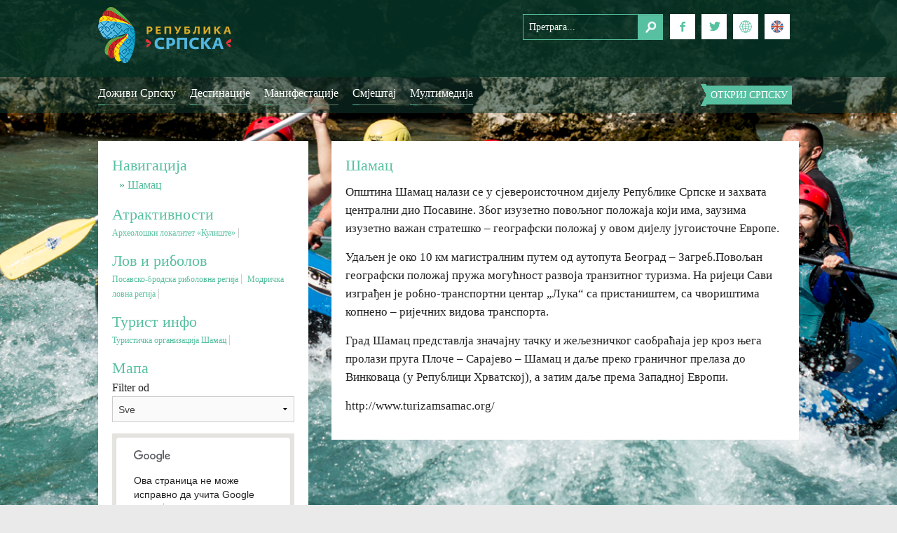

--- FILE ---
content_type: text/html; charset=UTF-8
request_url: https://turizamrs.org/samac/?lng=cir
body_size: 14052
content:
<!DOCTYPE HTML>
<html class="no-js" lang="sr">
	<head>
    <meta name="viewport" content="width=device-width, initial-scale=1.0" />
		<title>Шамац | Туристичка организација Републике Српске</title>

<link rel="stylesheet" href="https://turizamrs.org/wp-content/plugins/sitepress-multilingual-cms/res/css/language-selector.css?v=3.3.6" type="text/css" media="all" />
    <meta property="og:title" content="Шамац | Туристичка организација Републике Српске"/> 
    <link rel="stylesheet" href="https://turizamrs.org/wp-content/themes/tors/css/foundation.css" />
    <script src="https://turizamrs.org/wp-content/themes/tors/js/vendor/modernizr.js"></script>
    <link href='http://fonts.googleapis.com/css?family=Roboto+Slab:400,300,700&subset=latin,cyrillic-ext,latin-ext' rel='stylesheet' type='text/css'>
    <script src="https://turizamrs.org/wp-content/themes/tors/js/vendor/jquery.js"></script>
		<meta http-equiv="content-type" content="text/html; charset=utf-8" />
		<meta name="description" content="" />
		<meta name="keywords" content="" />        
<link href="https://turizamrs.org/wp-content/themes/tors/style.css?ver=1.34" rel="stylesheet" type="text/css" />
<link rel="alternate" hreflang="en-US" href="https://turizamrs.org/en/samac/" />
<link rel="alternate" hreflang="sr-RS" href="https://turizamrs.org/samac/" />
        <style type="text/css">
                                        
                                
                </style>
        <script type="text/javascript">
    var mdf_is_search_going =0;
    var mdf_tmp_order = 0;
    var mdf_tmp_orderby = 0;
    //+++
    var lang_one_moment = "Учитавам...";
    var mdf_lang_loading = "Loading ...";
    var mdf_lang_cancel = "Cancel";
    var mdf_lang_close = "Close";
    var mdf_lang_apply = "Apply";
    var mdf_tax_loader = '<img src="https://turizamrs.org/wp-content/plugins/meta-data-filter/images/tax_loader.gif" alt="loader" />';
    var mdf_week_first_day =1;
    var mdf_calendar_date_format = "mm/dd/yy";
    var mdf_site_url = "https://turizamrs.org";
    var mdf_plugin_url = "https://turizamrs.org/wp-content/plugins/meta-data-filter/";
    var mdf_default_order_by = "date";
    var mdf_default_order = "DESC";
    var show_tax_all_childs =1;
    var mdf_current_term_id = 0;

    var mdf_current_tax = "";
    //admin
    var lang_no_ui_sliders = "no ui sliders in selected mdf category";
    var lang_updated = "Updated";
    //+++
    var mdf_slug_cat = "meta_data_filter_cat";

    var mdf_tooltip_theme = "shadow";
    var tooltip_max_width = parseInt(220, 10);
    var ajaxurl = "https://turizamrs.org/wp-admin/admin-ajax.php";
    var mdf_front_qtrans_lang = "";
    var mdf_front_wpml_lang = "";
    var mdf_use_chosen_js_w =0;
    var mdf_use_chosen_js_s =0;
    var mdf_use_custom_scroll_bar =1;
        mdf_front_qtrans_lang = "";
    var mdf_current_page_url = "https://turizamrs.org/samac/";

    var mdf_sort_order = "DESC";
    var mdf_order_by = "date";
    var mdf_toggle_close_sign = "-";
    var mdf_toggle_open_sign = "+";
    var tab_slideout_icon = "https://turizamrs.org/wp-content/plugins/meta-data-filter/images/icon_button_search.png";
    var tab_slideout_icon_w = "146";
    var tab_slideout_icon_h = "131";
    var mdf_use_custom_icheck = 1;
    var icheck_skin = {};
    icheck_skin.skin = "flat";
    icheck_skin.color = "aero";


    var mdtf_overlay_skin = "default";

</script>

<link rel='dns-prefetch' href='//s.w.org' />
<link rel="alternate" type="application/rss+xml" title="Туристичка организација Републике Српске &raquo; довод" href="https://turizamrs.org/feed/" />
<link rel="alternate" type="application/rss+xml" title="Туристичка организација Републике Српске &raquo; довод коментара" href="https://turizamrs.org/comments/feed/" />
<link rel="alternate" type="text/calendar" title="Туристичка организација Републике Српске &raquo; iCal Feed" href="https://turizamrs.org/events/?ical=1" />
<link rel="alternate" type="application/rss+xml" title="Туристичка организација Републике Српске &raquo; довод коментара на Шамац" href="https://turizamrs.org/samac/feed/" />
		<script type="text/javascript">
			window._wpemojiSettings = {"baseUrl":"https:\/\/s.w.org\/images\/core\/emoji\/12.0.0-1\/72x72\/","ext":".png","svgUrl":"https:\/\/s.w.org\/images\/core\/emoji\/12.0.0-1\/svg\/","svgExt":".svg","source":{"concatemoji":"https:\/\/turizamrs.org\/wp-includes\/js\/wp-emoji-release.min.js?ver=5.4.18"}};
			/*! This file is auto-generated */
			!function(e,a,t){var n,r,o,i=a.createElement("canvas"),p=i.getContext&&i.getContext("2d");function s(e,t){var a=String.fromCharCode;p.clearRect(0,0,i.width,i.height),p.fillText(a.apply(this,e),0,0);e=i.toDataURL();return p.clearRect(0,0,i.width,i.height),p.fillText(a.apply(this,t),0,0),e===i.toDataURL()}function c(e){var t=a.createElement("script");t.src=e,t.defer=t.type="text/javascript",a.getElementsByTagName("head")[0].appendChild(t)}for(o=Array("flag","emoji"),t.supports={everything:!0,everythingExceptFlag:!0},r=0;r<o.length;r++)t.supports[o[r]]=function(e){if(!p||!p.fillText)return!1;switch(p.textBaseline="top",p.font="600 32px Arial",e){case"flag":return s([127987,65039,8205,9895,65039],[127987,65039,8203,9895,65039])?!1:!s([55356,56826,55356,56819],[55356,56826,8203,55356,56819])&&!s([55356,57332,56128,56423,56128,56418,56128,56421,56128,56430,56128,56423,56128,56447],[55356,57332,8203,56128,56423,8203,56128,56418,8203,56128,56421,8203,56128,56430,8203,56128,56423,8203,56128,56447]);case"emoji":return!s([55357,56424,55356,57342,8205,55358,56605,8205,55357,56424,55356,57340],[55357,56424,55356,57342,8203,55358,56605,8203,55357,56424,55356,57340])}return!1}(o[r]),t.supports.everything=t.supports.everything&&t.supports[o[r]],"flag"!==o[r]&&(t.supports.everythingExceptFlag=t.supports.everythingExceptFlag&&t.supports[o[r]]);t.supports.everythingExceptFlag=t.supports.everythingExceptFlag&&!t.supports.flag,t.DOMReady=!1,t.readyCallback=function(){t.DOMReady=!0},t.supports.everything||(n=function(){t.readyCallback()},a.addEventListener?(a.addEventListener("DOMContentLoaded",n,!1),e.addEventListener("load",n,!1)):(e.attachEvent("onload",n),a.attachEvent("onreadystatechange",function(){"complete"===a.readyState&&t.readyCallback()})),(n=t.source||{}).concatemoji?c(n.concatemoji):n.wpemoji&&n.twemoji&&(c(n.twemoji),c(n.wpemoji)))}(window,document,window._wpemojiSettings);
		</script>
		<style type="text/css">
img.wp-smiley,
img.emoji {
	display: inline !important;
	border: none !important;
	box-shadow: none !important;
	height: 1em !important;
	width: 1em !important;
	margin: 0 .07em !important;
	vertical-align: -0.1em !important;
	background: none !important;
	padding: 0 !important;
}
</style>
	<link rel='stylesheet' id='tribe-common-skeleton-style-css'  href='https://turizamrs.org/wp-content/plugins/the-events-calendar/common/src/resources/css/common-skeleton.min.css?ver=4.12.3' type='text/css' media='all' />
<link rel='stylesheet' id='tribe-tooltip-css'  href='https://turizamrs.org/wp-content/plugins/the-events-calendar/common/src/resources/css/tooltip.min.css?ver=4.12.3' type='text/css' media='all' />
<link rel='stylesheet' id='wp-block-library-css'  href='https://turizamrs.org/wp-includes/css/dist/block-library/style.min.css?ver=5.4.18' type='text/css' media='all' />
<link rel='stylesheet' id='contact-form-7-css'  href='https://turizamrs.org/wp-content/plugins/contact-form-7/includes/css/styles.css?ver=5.3.2' type='text/css' media='all' />
<link rel='stylesheet' id='responsive-lightbox-swipebox-css'  href='https://turizamrs.org/wp-content/plugins/responsive-lightbox/assets/swipebox/swipebox.min.css?ver=2.2.3' type='text/css' media='all' />
<link rel='stylesheet' id='wordpress-popular-posts-css-css'  href='https://turizamrs.org/wp-content/plugins/wordpress-popular-posts/assets/css/wpp.css?ver=5.1.0' type='text/css' media='all' />
<link rel='stylesheet' id='jmig_stylesheet_layout-css'  href='https://turizamrs.org/wp-content/plugins/jquery-masonry-image-gallery/styles/jmig-masonry-layout.css?ver=3.0.2' type='text/css' media='all' />
<link rel='stylesheet' id='jmig_stylesheet-css'  href='https://turizamrs.org/wp-content/plugins/jquery-masonry-image-gallery/styles/jmig-masonry-v3-animation.css?ver=3.0.2' type='text/css' media='all' />
<style id='jmig_stylesheet-inline-css' type='text/css'>
.gallery-item:not(.emoji), .gallery-item img:not(.emoji), gallery-item a:not(.emoji) { width: 200px !important; max-width: 200px !important; min-width: 200px !important; }
.gallery-item {margin: 1px !important}
</style>
<link rel='stylesheet' id='jmig_captions-css'  href='https://turizamrs.org/wp-content/plugins/jquery-masonry-image-gallery/styles/jmig-maosnry-v3-captions.css?ver=3.0.2' type='text/css' media='all' />
<!--[if lte IE 9]>
<link rel='stylesheet' id='jmig-lte-IE9-css'  href='https://turizamrs.org/wp-content/plugins/jquery-masonry-image-gallery/styles/jmig-lte-ie9.css?ver=3.0.2' type='text/css' media='all' />
<![endif]-->
<link rel='stylesheet' id='new-royalslider-core-css-css'  href='https://turizamrs.org/wp-content/plugins/new-royalslider/lib/royalslider/royalslider.css?ver=3.0.82' type='text/css' media='all' />
<link rel='stylesheet' id='rsUni-css-css'  href='https://turizamrs.org/wp-content/plugins/new-royalslider/lib/royalslider/skins/universal/rs-universal.css?ver=3.0.82' type='text/css' media='all' />
<link rel='stylesheet' id='visible_nearby_simple-css-css'  href='https://turizamrs.org/wp-content/plugins/new-royalslider/lib/royalslider/templates-css/rs-visible-nearby-simple.css?ver=3.0.82' type='text/css' media='all' />
<link rel='stylesheet' id='rsDefaultInv-css-css'  href='https://turizamrs.org/wp-content/plugins/new-royalslider/lib/royalslider/skins/default-inverted/rs-default-inverted.css?ver=3.0.82' type='text/css' media='all' />
<script type='text/javascript' src='https://turizamrs.org/wp-includes/js/jquery/jquery.js?ver=1.12.4-wp'></script>
<script type='text/javascript' src='https://turizamrs.org/wp-includes/js/jquery/jquery-migrate.min.js?ver=1.4.1'></script>
<script type='text/javascript' src='https://turizamrs.org/wp-includes/js/jquery/ui/core.min.js?ver=1.11.4'></script>
<script type='text/javascript' src='https://turizamrs.org/wp-content/plugins/meta-data-filter/js/front.js?ver=5.4.18'></script>
<script type='text/javascript' src='https://turizamrs.org/wp-content/plugins/responsive-lightbox/assets/swipebox/jquery.swipebox.min.js?ver=2.2.3'></script>
<script type='text/javascript' src='https://turizamrs.org/wp-content/plugins/responsive-lightbox/assets/infinitescroll/infinite-scroll.pkgd.min.js?ver=5.4.18'></script>
<script type='text/javascript'>
/* <![CDATA[ */
var rlArgs = {"script":"swipebox","selector":"lightbox","customEvents":"","activeGalleries":"1","animation":"1","hideCloseButtonOnMobile":"0","removeBarsOnMobile":"0","hideBars":"1","hideBarsDelay":"5000","videoMaxWidth":"1080","useSVG":"1","loopAtEnd":"0","woocommerce_gallery":"0","ajaxurl":"https:\/\/turizamrs.org\/wp-admin\/admin-ajax.php","nonce":"145694ce14"};
/* ]]> */
</script>
<script type='text/javascript' src='https://turizamrs.org/wp-content/plugins/responsive-lightbox/js/front.js?ver=2.2.3'></script>
<script type='text/javascript'>
/* <![CDATA[ */
var wpp_params = {"sampling_active":"0","sampling_rate":"100","ajax_url":"https:\/\/turizamrs.org\/wp-json\/wordpress-popular-posts\/v1\/popular-posts","ID":"586","token":"6aca958d87","debug":""};
/* ]]> */
</script>
<script type='text/javascript' src='https://turizamrs.org/wp-content/plugins/wordpress-popular-posts/assets/js/wpp-5.0.0.min.js?ver=5.1.0'></script>
<link rel='https://api.w.org/' href='https://turizamrs.org/wp-json/' />
<link rel="EditURI" type="application/rsd+xml" title="RSD" href="https://turizamrs.org/xmlrpc.php?rsd" />
<link rel="wlwmanifest" type="application/wlwmanifest+xml" href="https://turizamrs.org/wp-includes/wlwmanifest.xml" /> 
<link rel='prev' title='Чајниче' href='https://turizamrs.org/cajnice/' />
<link rel='next' title='Челинац' href='https://turizamrs.org/celinac/' />
<meta name="generator" content="WordPress 5.4.18" />
<link rel="canonical" href="https://turizamrs.org/samac/" />
<link rel='shortlink' href='https://turizamrs.org/?p=586' />
<link rel="alternate" type="application/json+oembed" href="https://turizamrs.org/wp-json/oembed/1.0/embed?url=https%3A%2F%2Fturizamrs.org%2Fsamac%2F" />
<link rel="alternate" type="text/xml+oembed" href="https://turizamrs.org/wp-json/oembed/1.0/embed?url=https%3A%2F%2Fturizamrs.org%2Fsamac%2F&#038;format=xml" />
<meta name="generator" content="WPML ver:3.3.6 stt:1,51;" />
<meta name="tec-api-version" content="v1"><meta name="tec-api-origin" content="https://turizamrs.org"><link rel="https://theeventscalendar.com/" href="https://turizamrs.org/wp-json/tribe/events/v1/" /><link rel="icon" href="https://turizamrs.org/wp-content/uploads/2019/06/cropped-122222222222222-1-32x32.png" sizes="32x32" />
<link rel="icon" href="https://turizamrs.org/wp-content/uploads/2019/06/cropped-122222222222222-1-192x192.png" sizes="192x192" />
<link rel="apple-touch-icon" href="https://turizamrs.org/wp-content/uploads/2019/06/cropped-122222222222222-1-180x180.png" />
<meta name="msapplication-TileImage" content="https://turizamrs.org/wp-content/uploads/2019/06/cropped-122222222222222-1-270x270.png" />
            	
	</head>
    
	<body>
         <div id="header_unutrasnja" style="background-image: url('https://turizamrs.org/wp-content/themes/tors/img/slide_6.jpg');">
      <div id="traka">
	<div class="row">
	  <div class="small-12 medium-12 large-5 columns">
       
<div class="show-for-small-only">
	      <div class="centar">
		<div id="logo"><a href="https://turizamrs.org">Туристичка организација Републике Српске</a></div><!--/logo-->
	      </div>
	    </div>
	    <div class="show-for-medium-up">
	      <div id="logo"><a href="https://turizamrs.org">Туристичка организација Републике Српске</a></div><!--/logo-->
	    </div>
	  </div>
 
	    
	  <div class="small-12 medium-12 large-7 columns">
	    <div class="row">
	      <div class="small-12 medium-6 large-4 columns">
		<div class="show-for-small-only">
		  
		</div>
		<div class="show-for-medium-up boxes">		  
		    <!--API key hasn't been set for ICIT Weather Widget, contact site administrator to set it.--><!--API key hasn't been set for ICIT Weather Widget, contact site administrator to set it.--><!--API key hasn't been set for ICIT Weather Widget, contact site administrator to set it.--><!--API key hasn't been set for ICIT Weather Widget, contact site administrator to set it.--><!--API key hasn't been set for ICIT Weather Widget, contact site administrator to set it.--><!--API key hasn't been set for ICIT Weather Widget, contact site administrator to set it.--><!--API key hasn't been set for ICIT Weather Widget, contact site administrator to set it.--><!--API key hasn't been set for ICIT Weather Widget, contact site administrator to set it.--><!--API key hasn't been set for ICIT Weather Widget, contact site administrator to set it.--><!--API key hasn't been set for ICIT Weather Widget, contact site administrator to set it.-->		              
		</div>
        <script>
$(document).ready(function () {
    var allBoxes = $("div.boxes").children("div");
    transitionBox(null, allBoxes.first());
});

function transitionBox(from, to) {
    function next() {
        var nextTo;
        if (to.is(":last-child")) {
            nextTo = to.closest(".boxes").children("div").first();
        } else {
            nextTo = to.next();
        }
        to.fadeIn(800, function () {
            setTimeout(function () {
                transitionBox(to, nextTo);
            }, 3000);
        });
    }
    
    if (from) {
        from.fadeOut(800, next);
    } else {
        next();
    }
}
            </script>
	      </div>
	      <div class="small-12 medium-6 large-8 columns">
		<div class="show-for-small-only">
		  <div class="centar">
		    <div id="pretraga">
		    <form method="get" id="searchform" action="https://turizamrs.org/">
		<input type="text" class="pretraga" name="s" id="s" placeholder="Претрага..." />
	</form>
		  </div><!--/pretraga-->
		  <div id="social">
		    <ul>
		      <li><a href="https://www.facebook.com/visitformore" target="_blank"><img src="https://turizamrs.org/wp-content/themes/tors/img/ikona_fb.png" /></a></li>
		      <li><a href="https://twitter.com/VisitSrpska" target="_blank"><img src="https://turizamrs.org/wp-content/themes/tors/img/ikona_tw.png" /></a></li>
		      <li><a href="#" onclick="toggle_visibility('prevod');"><img src="https://turizamrs.org/wp-content/themes/tors/img/jezici_bck.png" /></a>
              <div id="prevod"> 	<ul>
	<li><a href="/en/">ENGLISH</a></li><li><a href="?lng=cir">&#x045b;&#x0438;&#x0440;&#x0438;&#x043b;&#x0438;&#x0446;&#x0430;</a></li><li><a href="?lng=lat">latinica</a></li>
	</ul></div>
              </li>
                                          <li><a href="http://turizamrs.org/en/"><img src="https://turizamrs.org/wp-content/themes/tors/img/ikona_en.png" /></a></li>
              		    </ul>
		  </div><!--/social-->
		  </div>
		</div>
		<div class="show-for-medium-up">
		  <div id="pretraga">
		    <form method="get" id="searchform" action="https://turizamrs.org/">
		<input type="text" class="pretraga" name="s" id="s" placeholder="Претрага..." />
	</form>
		  </div><!--/pretraga-->
		  <div id="social">
		    <ul>
		      <li><a href="https://www.facebook.com/visitformore" target="_blank"><img src="https://turizamrs.org/wp-content/themes/tors/img/ikona_fb.png" /></a></li>
		      <li><a href="https://twitter.com/VisitSrpska" target="_blank"><img src="https://turizamrs.org/wp-content/themes/tors/img/ikona_tw.png" /></a></li>
		      <li><a href="#" onclick="toggle_visibility('prevod2');"><img src="https://turizamrs.org/wp-content/themes/tors/img/jezici_bck.png" /></a>
              <div id="prevod2"> 	<ul>
	<li><a href="/en/">ENGLISH</a></li><li><a href="?lng=cir">&#x045b;&#x0438;&#x0440;&#x0438;&#x043b;&#x0438;&#x0446;&#x0430;</a></li><li><a href="?lng=lat">latinica</a></li>
	</ul></div>
              </li>
                                          <li><a href="http://turizamrs.org/en/"><img src="https://turizamrs.org/wp-content/themes/tors/img/ikona_en.png" /></a></li>
              		    </ul>
		  </div><!--/social-->
		</div>
	      </div>
	    </div>
	  </div>
	</div>
      </div><!--/traka-->
      <div id="meni_traka">
	<div class="row">
	  <div class="show-for-small-only">
	    <div id="meni_mob">
	      <nav class="top-bar" data-topbar role="navigation">
		<ul class="title-area">
		   <li class="name">
		      <h1><a href="#">ТОРС</a></h1>
		    </li>
		  <li class="toggle-topbar menu-icon"><a href="#"><span>Мени</span></a></li>
		</ul>
		  <section class="top-bar-section">
		  <!-- Right Nav Section -->
		  <ul class="right">
		    <div class="menu-navigacija-container"><ul id="menu-navigacija" class="menu"><li id="menu-item-2203" class="menu-item menu-item-type-taxonomy menu-item-object-category current-post-ancestor current-menu-parent current-post-parent menu-item-has-children menu-item-2203"><a href="https://turizamrs.org/kategorija/destinacije/">Доживи Српску</a>
<ul class="sub-menu">
	<li id="menu-item-2148" class="menu-item menu-item-type-taxonomy menu-item-object-category menu-item-2148"><a href="https://turizamrs.org/kategorija/destinacije/nacionalni-parkovi/">Национални паркови</a></li>
	<li id="menu-item-42" class="menu-item menu-item-type-taxonomy menu-item-object-category menu-item-42"><a href="https://turizamrs.org/kategorija/destinacije/planinski-turizam/">Планински туризам</a></li>
	<li id="menu-item-44" class="menu-item menu-item-type-taxonomy menu-item-object-category menu-item-44"><a href="https://turizamrs.org/kategorija/destinacije/banjski-turizam/">Бањски туризам</a></li>
	<li id="menu-item-45" class="menu-item menu-item-type-taxonomy menu-item-object-category menu-item-45"><a href="https://turizamrs.org/kategorija/destinacije/vjerski-turizam/">Вјерски туризам</a></li>
	<li id="menu-item-43" class="menu-item menu-item-type-taxonomy menu-item-object-category menu-item-43"><a href="https://turizamrs.org/kategorija/destinacije/avantura/">Авантура</a></li>
	<li id="menu-item-47" class="menu-item menu-item-type-taxonomy menu-item-object-category menu-item-47"><a href="https://turizamrs.org/kategorija/destinacije/eko-turizam/">Еко туризам</a></li>
	<li id="menu-item-48" class="menu-item menu-item-type-taxonomy menu-item-object-category menu-item-48"><a href="https://turizamrs.org/kategorija/destinacije/kulturni-turizam/">Културни туризам</a></li>
	<li id="menu-item-46" class="menu-item menu-item-type-taxonomy menu-item-object-category menu-item-46"><a href="https://turizamrs.org/kategorija/destinacije/gastronomija/">Гастрономија</a></li>
	<li id="menu-item-49" class="menu-item menu-item-type-taxonomy menu-item-object-category menu-item-49"><a href="https://turizamrs.org/kategorija/destinacije/lov-i-ribolov/">Лов и риболов</a></li>
	<li id="menu-item-51" class="menu-item menu-item-type-taxonomy menu-item-object-category menu-item-51"><a href="https://turizamrs.org/kategorija/destinacije/seoski-turizam/">Сеоски туризам</a></li>
	<li id="menu-item-50" class="menu-item menu-item-type-taxonomy menu-item-object-category menu-item-50"><a href="https://turizamrs.org/kategorija/destinacije/omladinski-turizam/">Омладински туризам</a></li>
</ul>
</li>
<li id="menu-item-1990" class="menu-item menu-item-type-post_type menu-item-object-page menu-item-has-children menu-item-1990"><a href="https://turizamrs.org/destinacije/">Дестинације</a>
<ul class="sub-menu">
	<li id="menu-item-2389" class="menu-item menu-item-type-post_type menu-item-object-page menu-item-2389"><a href="https://turizamrs.org/destinacije/">Списак дестинација</a></li>
	<li id="menu-item-2388" class="menu-item menu-item-type-post_type menu-item-object-page menu-item-2388"><a href="https://turizamrs.org/otkrij-srpsku/mapa/">Мапа дестинација</a></li>
</ul>
</li>
<li id="menu-item-2136" class="menu-item menu-item-type-custom menu-item-object-custom menu-item-2136"><a href="/?post_type=tribe_events">Манифестације</a></li>
<li id="menu-item-2390" class="menu-item menu-item-type-taxonomy menu-item-object-category menu-item-2390"><a href="https://turizamrs.org/kategorija/smjestaj/">Смјештај</a></li>
<li id="menu-item-2419" class="menu-item menu-item-type-taxonomy menu-item-object-category menu-item-has-children menu-item-2419"><a href="https://turizamrs.org/kategorija/multimedija/">Мултимедија</a>
<ul class="sub-menu">
	<li id="menu-item-2422" class="menu-item menu-item-type-taxonomy menu-item-object-category menu-item-2422"><a href="https://turizamrs.org/kategorija/multimedija/foto/">Фото</a></li>
	<li id="menu-item-2421" class="menu-item menu-item-type-taxonomy menu-item-object-category menu-item-2421"><a href="https://turizamrs.org/kategorija/multimedija/video/">Видео</a></li>
	<li id="menu-item-2420" class="menu-item menu-item-type-taxonomy menu-item-object-category menu-item-2420"><a href="https://turizamrs.org/kategorija/multimedija/e-brochure/">E-Brochure</a></li>
</ul>
</li>
</ul></div>		  </ul>
		</ul>
		<ul class="left">
		  <li><a href="#" onclick="toggle_visibility('foo');">Откриј Српску</a></li>
		</ul>
		  </section>
	      </nav>
	    </div><!--/meni_mob-->
	  </div>
	  <div class="show-for-medium-up">
	    <div id="meni">
	      <div class="menu-navigacija-container"><ul id="menu-navigacija-1" class="menu"><li class="menu-item menu-item-type-taxonomy menu-item-object-category current-post-ancestor current-menu-parent current-post-parent menu-item-has-children menu-item-2203"><a href="https://turizamrs.org/kategorija/destinacije/">Доживи Српску</a>
<ul class="sub-menu">
	<li class="menu-item menu-item-type-taxonomy menu-item-object-category menu-item-2148"><a href="https://turizamrs.org/kategorija/destinacije/nacionalni-parkovi/">Национални паркови</a></li>
	<li class="menu-item menu-item-type-taxonomy menu-item-object-category menu-item-42"><a href="https://turizamrs.org/kategorija/destinacije/planinski-turizam/">Планински туризам</a></li>
	<li class="menu-item menu-item-type-taxonomy menu-item-object-category menu-item-44"><a href="https://turizamrs.org/kategorija/destinacije/banjski-turizam/">Бањски туризам</a></li>
	<li class="menu-item menu-item-type-taxonomy menu-item-object-category menu-item-45"><a href="https://turizamrs.org/kategorija/destinacije/vjerski-turizam/">Вјерски туризам</a></li>
	<li class="menu-item menu-item-type-taxonomy menu-item-object-category menu-item-43"><a href="https://turizamrs.org/kategorija/destinacije/avantura/">Авантура</a></li>
	<li class="menu-item menu-item-type-taxonomy menu-item-object-category menu-item-47"><a href="https://turizamrs.org/kategorija/destinacije/eko-turizam/">Еко туризам</a></li>
	<li class="menu-item menu-item-type-taxonomy menu-item-object-category menu-item-48"><a href="https://turizamrs.org/kategorija/destinacije/kulturni-turizam/">Културни туризам</a></li>
	<li class="menu-item menu-item-type-taxonomy menu-item-object-category menu-item-46"><a href="https://turizamrs.org/kategorija/destinacije/gastronomija/">Гастрономија</a></li>
	<li class="menu-item menu-item-type-taxonomy menu-item-object-category menu-item-49"><a href="https://turizamrs.org/kategorija/destinacije/lov-i-ribolov/">Лов и риболов</a></li>
	<li class="menu-item menu-item-type-taxonomy menu-item-object-category menu-item-51"><a href="https://turizamrs.org/kategorija/destinacije/seoski-turizam/">Сеоски туризам</a></li>
	<li class="menu-item menu-item-type-taxonomy menu-item-object-category menu-item-50"><a href="https://turizamrs.org/kategorija/destinacije/omladinski-turizam/">Омладински туризам</a></li>
</ul>
</li>
<li class="menu-item menu-item-type-post_type menu-item-object-page menu-item-has-children menu-item-1990"><a href="https://turizamrs.org/destinacije/">Дестинације</a>
<ul class="sub-menu">
	<li class="menu-item menu-item-type-post_type menu-item-object-page menu-item-2389"><a href="https://turizamrs.org/destinacije/">Списак дестинација</a></li>
	<li class="menu-item menu-item-type-post_type menu-item-object-page menu-item-2388"><a href="https://turizamrs.org/otkrij-srpsku/mapa/">Мапа дестинација</a></li>
</ul>
</li>
<li class="menu-item menu-item-type-custom menu-item-object-custom menu-item-2136"><a href="/?post_type=tribe_events">Манифестације</a></li>
<li class="menu-item menu-item-type-taxonomy menu-item-object-category menu-item-2390"><a href="https://turizamrs.org/kategorija/smjestaj/">Смјештај</a></li>
<li class="menu-item menu-item-type-taxonomy menu-item-object-category menu-item-has-children menu-item-2419"><a href="https://turizamrs.org/kategorija/multimedija/">Мултимедија</a>
<ul class="sub-menu">
	<li class="menu-item menu-item-type-taxonomy menu-item-object-category menu-item-2422"><a href="https://turizamrs.org/kategorija/multimedija/foto/">Фото</a></li>
	<li class="menu-item menu-item-type-taxonomy menu-item-object-category menu-item-2421"><a href="https://turizamrs.org/kategorija/multimedija/video/">Видео</a></li>
	<li class="menu-item menu-item-type-taxonomy menu-item-object-category menu-item-2420"><a href="https://turizamrs.org/kategorija/multimedija/e-brochure/">E-Brochure</a></li>
</ul>
</li>
</ul></div>	      <div id="trakica">
		<span class="mala_trakica"><a href="#" onclick="toggle_visibility('foo');">Откриј Српску</a></span>                
	      </div><!--/trakica-->          
          <div id="foo"><div class="menu-otkrij-srpsku-container"><ul id="menu-otkrij-srpsku" class="menu"><li id="menu-item-74" class="menu-item menu-item-type-post_type menu-item-object-page menu-item-74"><a href="https://turizamrs.org/otkrij-srpsku/mapa/">Мапа</a></li>
<li id="menu-item-77" class="menu-item menu-item-type-post_type menu-item-object-page menu-item-77"><a href="https://turizamrs.org/otkrij-srpsku/info/">Инфо</a></li>
<li id="menu-item-76" class="menu-item menu-item-type-post_type menu-item-object-page menu-item-76"><a href="https://turizamrs.org/otkrij-srpsku/unesco-bastina/">UNESCO баштина</a></li>
<li id="menu-item-3337" class="menu-item menu-item-type-post_type menu-item-object-page menu-item-3337"><a href="https://turizamrs.org/otkrij-srpsku/zanati/">Занати</a></li>
<li id="menu-item-114" class="menu-item menu-item-type-taxonomy menu-item-object-category menu-item-114"><a href="https://turizamrs.org/kategorija/novosti/">Новости</a></li>
<li id="menu-item-2345" class="menu-item menu-item-type-post_type menu-item-object-page menu-item-2345"><a href="https://turizamrs.org/turisticke-organizacije/">Туристичке организације</a></li>
<li id="menu-item-6239" class="menu-item menu-item-type-taxonomy menu-item-object-category menu-item-has-children menu-item-6239"><a href="https://turizamrs.org/kategorija/dokumenti/">Документи</a>
<ul class="sub-menu">
	<li id="menu-item-6237" class="menu-item menu-item-type-taxonomy menu-item-object-category menu-item-6237"><a href="https://turizamrs.org/kategorija/dokumenti/javne-nabavke/">Јавне набавке</a></li>
</ul>
</li>
</ul></div></div>
	    </div><!--/meni-->        
        <script type="text/javascript">
<!--
    function toggle_visibility(id) {
       var e = document.getElementById(id);
       if(e.style.display == 'block')
          e.style.display = 'none';
       else
          e.style.display = 'block';
    }
//-->
</script>
	  </div>
	</div>
      </div><!--/meni_traka-->
      <div id="sadrzaj_unutrasnja">         
       
<div class="row">
	  <div class="small-12 medium-4 large-4 columns">
	    <div id="lijeva_strana">
	       <div class="textwidget widget-text"><div class="info"><div class="infoboks"><h2>Навигација</h2><ul>        <li><a href="https://turizamrs.org/samac/" rel="bookmark" title="Шамац">Шамац</a></li>
       </ul></div>

<div class="infoboks"><h2>Атрактивности</h2>        <span><a href="https://turizamrs.org/arheoloski-lokalitet-kuliste/" rel="bookmark" title="Археолошки локалитет «Кулиште»">Археолошки локалитет «Кулиште»</a></span>
       </div>

<div class="infoboks"></div>

<div class="infoboks"></div>

<div class="infoboks"></div>

<div class="infoboks"></div>

<div class="infoboks"></div>

<div class="infoboks"></div>

<div class="infoboks"><h2>Лов и риболов</h2>        <span><a href="https://turizamrs.org/posavsko-brodska-ribolovna-regija/" rel="bookmark" title="Посавско-бродска риболовна регија">Посавско-бродска риболовна регија</a></span>
               <span><a href="https://turizamrs.org/modricka-lovna-regija/" rel="bookmark" title="Модричка ловна регија">Модричка ловна регија</a></span>
       </div>

<div class="infoboks"></div>

<div class="infoboks"></div>

<div class="infoboks"></div>

<div class="infoboks"></div>

<div class="infoboks"><h2>Турист инфо</h2>        <span><a href="https://turizamrs.org/turisticka-organizacija-samac/" rel="bookmark" title="Туристичка организација Шамац">Туристичка организација Шамац</a></span>
       </div></div></div><div class="clear"></div>		   <div class="info"><div class="infoboks"><h2>Мапа</h2>
            
            <style>
            .wpgmza_map img { max-width:none; }
            .wpgmza_widget { overflow: auto; }
            </style>
            
            
            <a name='marker51' ></a>
            <p id='wpgmza_filter_52' style='text-align:left; margin-bottom:0px;'>Filter od <select mid="52" name="wpgmza_filter_select" id="wpgmza_filter_select"><option value="0">Sve</option><option value="2">Дестинације</option></select></p>
            
            

            <div class="wpgmza_map" id="wpgmza_map_52" style="display:block; overflow:auto; width:100%; height:200px; float:left;"> </div>
            
            
            

<div style="display:block; width:100%;">
	
	
		<div id="wpgmaps_directions_edit_52" style="display:none; width:500px; clear:both;" class="wpgmaps_directions_outer_div">
			<h2>Upute do</h2>
			<div id="wpgmaps_directions_editbox_52">
				<table>
					<tr>
						<td>
							<label for="wpgmza_dir_type_52">Za</label>
						</td>
						<td>
							<select id="wpgmza_dir_type_52" name="wpgmza_dir_type_52">
								<option value="DRIVING" selected="selected">Vožnja</option>
								<option value="WALKING">Hodanje</option>
								<option value="BICYCLING">Vožnja biciklom</option>
							</select>
							&nbsp;
							<a href="javascript:void(0);" mapid="52" id="wpgmza_show_options_52" onclick="wpgmza_show_options(52);" style="font-size:10px;">prikazati opcije</a>
							<a href="javascript:void(0);" mapid="52" id="wpgmza_hide_options_52" onclick="wpgmza_hide_options(52);" style="font-size:10px; display:none;">sakriti opcije</a>
							<div style="display:none" id="wpgmza_options_box_52">
								<input type="checkbox" id="wpgmza_tolls_52" name="wpgmza_tolls_52" value="tolls" /> <label for="wpgmza_tolls_52">Avoid putarine</label><br />
								<input type="checkbox" id="wpgmza_highways_52" name="wpgmza_highways_52" value="highways" /> <label for="wpgmza_highways_52">Izbegni autoputeve</label>
							</div>
						</td>
					</tr>
					<tr class='wpgmaps_from_row'>
						<td class='wpgmaps_from_td1'>
							<label for="wpgmza_input_from_52">Od</label>
						</td>
						<td width='90%' class='wpgmaps_from_td2'>
							<input type="text" value="" id="wpgmza_input_from_52" style='width:80%' /> 
						</td>
					</tr>
					<tr class='wpgmaps_to_row'>
						<td class='wpgmaps_to_td1'>
							<label for="wpgmza_input_to_52">Za</label>
						</td>
						<td width='90%' class='wpgmaps_to_td2'>
							<input type="text" value="" id="wpgmza_input_to_52" style='width:80%' /> 
						</td>
					</tr>
					<tr>
						<td>
						</td>
						<td>
							<input onclick="javascript:void(0);" class="wpgmaps_get_directions" id="52" type="button" value="Kreni"/>
						</td>
					</tr>
				</table>
			</div>
		</div>

    
	
	<div id="wpgmaps_directions_notification_52" style="display:none;">Uhvatiti uputstva......</div>
	
	<div id="wpgmaps_directions_reset_52" style="display:none;">
		<a href='javascript:void(0)' onclick='wpgmza_reset_directions(52);' id='wpgmaps_reset_directions' title='Reset uj uputstva'>Reset uj uputstva</a>
		<br />
		<a href='' id='wpgmaps_print_directions_52' title='Print directions'>Print directions</a>
	</div>
	
	<div id="directions_panel_52"></div>

</div>

        </div></div><div class="clear"></div>	    </div><!--/lijeva_strana-->
	  </div>
	  <div class="small-12 medium-8 large-8 columns">
	    <div id="desna_strana">                   	      		
	      <div id="sadrzaj_desno">

                <!-- Start the Loop. -->

				 
                 
                           <div class="post">

                 
                 <h2><a href="https://turizamrs.org/samac/" rel="bookmark" title="Direktni link do Шамац">Шамац</a></h2>                               

                 <div class="entry">  
                 
				 <p>Општина Шамац налази се у сјевероисточном дијелу Републике Српске и захвата централни дио Посавине. Због изузетно повољног положаја који има, заузима изузетно важан стратешко – географски положај у овом дијелу југоисточне Европе.</p>
<p>Удаљен је око 10 км магистралним путем од аутопута Београд – Загреб.Повољан географски положај пружа могућност развоја транзитног туризма. На ријеци Сави изграђен је робно-транспортни центар &#8222;Лука&#8220; са пристаништем, са чвориштима копнено – ријечних видова транспорта.</p>
<p>Град Шамац представлја значајну тачку и жељезничког саобраћаја јер кроз њега пролази пруга Плоче – Сарајево – Шамац и даље преко граничног прелаза до Винковаца (у Републици Хрватској), а затим даље према Западној Европи.</p>
<p>http://www.turizamsamac.org/</p>
                 </div>                                                 

                 </div> 

                                  
           
    
</div><!--/desna_strana-->
	  </div>
	</div>
      </div><!--/sadrzaj_unutrasnja-->
    </div><!--/header_unutrasnja-->                              


                    
<div id="foo_linkovi">
      <div class="row">
	<div class="small-6 medium-6 large-6 columns">
	  <div class="trip_adv">
	    <img src="https://turizamrs.org/wp-content/themes/tors/img/trip_advisor.png" />
	  </div><!--/trip_adv-->
	</div>
	<div class="small-6 medium-6 large-6 columns">
	  <div class="social_foo">
	    Пратите нас: <a href="https://www.facebook.com/visitsrpska" target="_blank"><img src="https://turizamrs.org/wp-content/themes/tors/img/footer_fb.png" /></a> <a href="https://twitter.com/VisitSrpska" target="_blank"><img src="https://turizamrs.org/wp-content/themes/tors/img/footer_tw.png" /></a>
	  </div><!--/social_foo-->
	</div>
      </div>
    </div><!--/foo_linkovi-->
    <div id="footer">
      <div class="row">
	<div class="small-12 medium-12 large-12 columns">
	  <ul class="small-block-grid-1 medium-block-grid-5 large-block-grid-5">
	      <li>
		<h2>Доживи Српску</h2>
		<div class="menu-dozivi-srpsku-container"><ul id="menu-dozivi-srpsku" class="menu"><li id="menu-item-2147" class="menu-item menu-item-type-taxonomy menu-item-object-category menu-item-2147"><a href="https://turizamrs.org/kategorija/destinacije/nacionalni-parkovi/">Национални паркови</a></li>
<li id="menu-item-62" class="menu-item menu-item-type-taxonomy menu-item-object-category menu-item-62"><a href="https://turizamrs.org/kategorija/destinacije/planinski-turizam/">Планински туризам</a></li>
<li id="menu-item-55" class="menu-item menu-item-type-taxonomy menu-item-object-category menu-item-55"><a href="https://turizamrs.org/kategorija/destinacije/banjski-turizam/">Бањски туризам</a></li>
<li id="menu-item-56" class="menu-item menu-item-type-taxonomy menu-item-object-category menu-item-56"><a href="https://turizamrs.org/kategorija/destinacije/vjerski-turizam/">Вјерски туризам</a></li>
<li id="menu-item-54" class="menu-item menu-item-type-taxonomy menu-item-object-category menu-item-54"><a href="https://turizamrs.org/kategorija/destinacije/avantura/">Авантура</a></li>
<li id="menu-item-58" class="menu-item menu-item-type-taxonomy menu-item-object-category menu-item-58"><a href="https://turizamrs.org/kategorija/destinacije/eko-turizam/">Еко туризам</a></li>
<li id="menu-item-59" class="menu-item menu-item-type-taxonomy menu-item-object-category menu-item-59"><a href="https://turizamrs.org/kategorija/destinacije/kulturni-turizam/">Културни туризам</a></li>
<li id="menu-item-57" class="menu-item menu-item-type-taxonomy menu-item-object-category menu-item-57"><a href="https://turizamrs.org/kategorija/destinacije/gastronomija/">Гастрономија</a></li>
<li id="menu-item-60" class="menu-item menu-item-type-taxonomy menu-item-object-category menu-item-60"><a href="https://turizamrs.org/kategorija/destinacije/lov-i-ribolov/">Лов и риболов</a></li>
<li id="menu-item-63" class="menu-item menu-item-type-taxonomy menu-item-object-category menu-item-63"><a href="https://turizamrs.org/kategorija/destinacije/seoski-turizam/">Сеоски туризам</a></li>
<li id="menu-item-61" class="menu-item menu-item-type-taxonomy menu-item-object-category menu-item-61"><a href="https://turizamrs.org/kategorija/destinacije/omladinski-turizam/">Омладински туризам</a></li>
</ul></div>	      </li>
	      <li>
		<h2>Откриј Српску</h2>
		<div class="menu-otkrij-srpsku-container"><ul id="menu-otkrij-srpsku-1" class="menu"><li class="menu-item menu-item-type-post_type menu-item-object-page menu-item-74"><a href="https://turizamrs.org/otkrij-srpsku/mapa/">Мапа</a></li>
<li class="menu-item menu-item-type-post_type menu-item-object-page menu-item-77"><a href="https://turizamrs.org/otkrij-srpsku/info/">Инфо</a></li>
<li class="menu-item menu-item-type-post_type menu-item-object-page menu-item-76"><a href="https://turizamrs.org/otkrij-srpsku/unesco-bastina/">UNESCO баштина</a></li>
<li class="menu-item menu-item-type-post_type menu-item-object-page menu-item-3337"><a href="https://turizamrs.org/otkrij-srpsku/zanati/">Занати</a></li>
<li class="menu-item menu-item-type-taxonomy menu-item-object-category menu-item-114"><a href="https://turizamrs.org/kategorija/novosti/">Новости</a></li>
<li class="menu-item menu-item-type-post_type menu-item-object-page menu-item-2345"><a href="https://turizamrs.org/turisticke-organizacije/">Туристичке организације</a></li>
<li class="menu-item menu-item-type-taxonomy menu-item-object-category menu-item-has-children menu-item-6239"><a href="https://turizamrs.org/kategorija/dokumenti/">Документи</a>
<ul class="sub-menu">
	<li class="menu-item menu-item-type-taxonomy menu-item-object-category menu-item-6237"><a href="https://turizamrs.org/kategorija/dokumenti/javne-nabavke/">Јавне набавке</a></li>
</ul>
</li>
</ul></div>	      </li>
	      <li>
		<h2>Смјештај</h2>
		<div class="menu-smjestaj-container"><ul id="menu-smjestaj" class="menu"><li id="menu-item-2400" class="menu-item menu-item-type-taxonomy menu-item-object-category menu-item-2400"><a href="https://turizamrs.org/kategorija/smjestaj/hotel/">Хотел</a></li>
<li id="menu-item-2394" class="menu-item menu-item-type-taxonomy menu-item-object-category menu-item-2394"><a href="https://turizamrs.org/kategorija/smjestaj/motel/">Мотел</a></li>
<li id="menu-item-2399" class="menu-item menu-item-type-taxonomy menu-item-object-category menu-item-2399"><a href="https://turizamrs.org/kategorija/smjestaj/hostel/">Хостел</a></li>
<li id="menu-item-2401" class="menu-item menu-item-type-taxonomy menu-item-object-category menu-item-2401"><a href="https://turizamrs.org/kategorija/smjestaj/hotel-garni/">Хотел &#8211; Гарни</a></li>
<li id="menu-item-2395" class="menu-item menu-item-type-taxonomy menu-item-object-category menu-item-2395"><a href="https://turizamrs.org/kategorija/smjestaj/pansion/">Пансион</a></li>
<li id="menu-item-2396" class="menu-item menu-item-type-taxonomy menu-item-object-category menu-item-2396"><a href="https://turizamrs.org/kategorija/smjestaj/prenociste/">Преноћиште</a></li>
<li id="menu-item-2392" class="menu-item menu-item-type-taxonomy menu-item-object-category menu-item-2392"><a href="https://turizamrs.org/kategorija/smjestaj/kamp/">Камп</a></li>
<li id="menu-item-2393" class="menu-item menu-item-type-taxonomy menu-item-object-category menu-item-2393"><a href="https://turizamrs.org/kategorija/smjestaj/kuca-za-odmor/">Кућа за одмор</a></li>
<li id="menu-item-2397" class="menu-item menu-item-type-taxonomy menu-item-object-category menu-item-2397"><a href="https://turizamrs.org/kategorija/smjestaj/seosko-domacinstvo/">Сеоско домаћинство</a></li>
<li id="menu-item-2398" class="menu-item menu-item-type-taxonomy menu-item-object-category menu-item-2398"><a href="https://turizamrs.org/kategorija/smjestaj/sobe-i-apartmani/">Собе и апартмани</a></li>
<li id="menu-item-2391" class="menu-item menu-item-type-taxonomy menu-item-object-category menu-item-2391"><a href="https://turizamrs.org/kategorija/smjestaj/">Сви типови</a></li>
</ul></div>	      </li>
	      <li>
		<h2>Манифестације</h2>
		<div class="menu-manifestacije-container"><ul id="menu-manifestacije" class="menu"><li id="menu-item-2138" class="menu-item menu-item-type-custom menu-item-object-custom menu-item-2138"><a href="/?post_type=tribe_events">Календар манифестација</a></li>
<li id="menu-item-4838" class="menu-item menu-item-type-custom menu-item-object-custom menu-item-4838"><a title="See Srpska" href="https://seesrpska.com/"><br/><img src="http://turizamrs.org/wp-content/uploads/2021/04/sees.jpg"></a></li>
<li id="menu-item-6215" class="menu-item menu-item-type-custom menu-item-object-custom menu-item-6215"><a title="Ryanair" href="https://www.ryanair.com/gb/en/"><br/><img src="http://turizamrs.org/wp-content/uploads/2018/08/ryanair-3.jpg"></a></li>
</ul></div>	      </li>
	      <li>
		<h2>ТОРС</h2>
		<div class="menu-tors-container"><ul id="menu-tors" class="menu"><li id="menu-item-2418" class="menu-item menu-item-type-taxonomy menu-item-object-category menu-item-2418"><a href="https://turizamrs.org/kategorija/multimedija/">Мултимедија</a></li>
<li id="menu-item-2156" class="menu-item menu-item-type-post_type menu-item-object-page menu-item-2156"><a href="https://turizamrs.org/kontakt/">Контакт</a></li>
<li id="menu-item-2157" class="menu-item menu-item-type-post_type menu-item-object-page menu-item-2157"><a href="https://turizamrs.org/o-nama/">О нама</a></li>
</ul></div>	      </li>
	    </ul>
	</div>
      </div>
      <div id="copyright">
	<div class="row">
	  <div class="small-12 medium-12 large-12 columns">
      © 2008 - 2026 Туристичка организација Републике Српске. Сва права задржана. Дизајн: <a href="http://blmedia.ba" target="_blank">БЛМЕДИА</a></div>
	</div>
      </div><!--/copyright-->
    </div><!--/footer-->
        
    <script type="text/javascript" src="http://code.jquery.com/jquery-1.9.1.min.js"></script>

    <script src="https://turizamrs.org/wp-content/themes/tors/js/foundation.min.js"></script>
    <script>
      $(document).foundation();
    </script>

        	        <script type="text/javascript">
	            var gmapsJsHost = (("https:" == document.location.protocol) ? "https://" : "http://");
	            document.write(unescape("%3Cscript src='" + gmapsJsHost + "maps.google.com/maps/api/js?v=3.23&language=sr_RS&libraries=places,visualization' type='text/javascript'%3E%3C/script%3E"));
	        </script>
	            
        <script type="text/javascript" >
            		wpgmaps_pro_nonce = 'd3b75fbeda';
			wpgmaps_map_mashup = new Array();
            
            
            wpgmaps_plugurl = 'https://turizamrs.org/wp-content/plugins/wp-google-maps/';
            var marker_pull = '0';

                        
            wpgmaps_markerurl = 'http://turizamrs.org/wp-content/uploads/wp-google-maps/';
			
			            
        </script>
		<script>
		( function ( body ) {
			'use strict';
			body.className = body.className.replace( /\btribe-no-js\b/, 'tribe-js' );
		} )( document.body );
		</script>
		        <script type="text/javascript">
            (function(){
                document.addEventListener('DOMContentLoaded', function(){
                    let wpp_widgets = document.querySelectorAll('.popular-posts-sr');

                    if ( wpp_widgets ) {
                        for (let i = 0; i < wpp_widgets.length; i++) {
                            let wpp_widget = wpp_widgets[i];
                            WordPressPopularPosts.theme(wpp_widget);
                        }
                    }
                });
            })();
        </script>
                <script>
            var WPPImageObserver = null;

            function wpp_load_img(img) {
                if ( ! 'imgSrc' in img.dataset || ! img.dataset.imgSrc )
                    return;

                img.src = img.dataset.imgSrc;

                if ( 'imgSrcset' in img.dataset ) {
                    img.srcset = img.dataset.imgSrcset;
                    img.removeAttribute('data-img-srcset');
                }

                img.classList.remove('wpp-lazyload');
                img.removeAttribute('data-img-src');
                img.classList.add('wpp-lazyloaded');
            }

            function wpp_observe_imgs(){
                let wpp_images = document.querySelectorAll('img.wpp-lazyload'),
                    wpp_widgets = document.querySelectorAll('.popular-posts-sr');

                if ( wpp_images.length || wpp_widgets.length ) {
                    if ( 'IntersectionObserver' in window ) {
                        WPPImageObserver = new IntersectionObserver(function(entries, observer) {
                            entries.forEach(function(entry) {
                                if (entry.isIntersecting) {
                                    let img = entry.target;
                                    wpp_load_img(img);
                                    WPPImageObserver.unobserve(img);
                                }
                            });
                        });

                        if ( wpp_images.length ) {
                            wpp_images.forEach(function(image) {
                                WPPImageObserver.observe(image);
                            });
                        }

                        if ( wpp_widgets.length ) {
                            for (var i = 0; i < wpp_widgets.length; i++) {
                                let wpp_widget_images = wpp_widgets[i].querySelectorAll('img.wpp-lazyload');

                                if ( ! wpp_widget_images.length && wpp_widgets[i].shadowRoot ) {
                                    wpp_widget_images = wpp_widgets[i].shadowRoot.querySelectorAll('img.wpp-lazyload');
                                }

                                if ( wpp_widget_images.length ) {
                                    wpp_widget_images.forEach(function(image) {
                                        WPPImageObserver.observe(image);
                                    });
                                }
                            }
                        }
                    } /** Fallback for older browsers */
                    else {
                        if ( wpp_images.length ) {
                            for (var i = 0; i < wpp_images.length; i++) {
                                wpp_load_img(wpp_images[i]);
                                wpp_images[i].classList.remove('wpp-lazyloaded');
                            }
                        }

                        if ( wpp_widgets.length ) {
                            for (var j = 0; j < wpp_widgets.length; j++) {
                                let wpp_widget = wpp_widgets[j],
                                    wpp_widget_images = wpp_widget.querySelectorAll('img.wpp-lazyload');

                                if ( ! wpp_widget_images.length && wpp_widget.shadowRoot ) {
                                    wpp_widget_images = wpp_widget.shadowRoot.querySelectorAll('img.wpp-lazyload');
                                }

                                if ( wpp_widget_images.length ) {
                                    for (var k = 0; k < wpp_widget_images.length; k++) {
                                        wpp_load_img(wpp_widget_images[k]);
                                        wpp_widget_images[k].classList.remove('wpp-lazyloaded');
                                    }
                                }
                            }
                        }
                    }
                }
            }

            document.addEventListener('DOMContentLoaded', function() {
                wpp_observe_imgs();

                // When an ajaxified WPP widget loads,
                // Lazy load its images
                document.addEventListener('wpp-onload', function(){
                    wpp_observe_imgs();
                });
            });
        </script>
        <script> /* <![CDATA[ */var tribe_l10n_datatables = {"aria":{"sort_ascending":": activate to sort column ascending","sort_descending":": activate to sort column descending"},"length_menu":"Show _MENU_ entries","empty_table":"No data available in table","info":"Showing _START_ to _END_ of _TOTAL_ entries","info_empty":"Showing 0 to 0 of 0 entries","info_filtered":"(filtered from _MAX_ total entries)","zero_records":"No matching records found","search":"Search:","all_selected_text":"All items on this page were selected. ","select_all_link":"Select all pages","clear_selection":"Clear Selection.","pagination":{"all":"All","next":"Sljede\u0107i","previous":"Previous"},"select":{"rows":{"0":"","_":": Selected %d rows","1":": Selected 1 row"}},"datepicker":{"dayNames":["\u043d\u0435\u0434\u0435\u0459\u0430","\u043f\u043e\u043d\u0435\u0434\u0435\u0459\u0430\u043a","\u0443\u0442\u043e\u0440\u0430\u043a","\u0441\u0440\u0435\u0434\u0430","\u0447\u0435\u0442\u0432\u0440\u0442\u0430\u043a","\u043f\u0435\u0442\u0430\u043a","\u0441\u0443\u0431\u043e\u0442\u0430"],"dayNamesShort":["\u041d\u0435\u0434","\u041f\u043e\u043d","\u0423\u0442\u043e","\u0421\u0440\u0435","\u0427\u0435\u0442","\u041f\u0435\u0442","\u0421\u0443\u0431"],"dayNamesMin":["\u041d","\u041f","\u0423","\u0421","\u0427","\u041f","\u0421"],"monthNames":["\u0458\u0430\u043d\u0443\u0430\u0440","\u0444\u0435\u0431\u0440\u0443\u0430\u0440","\u043c\u0430\u0440\u0442","\u0430\u043f\u0440\u0438\u043b","\u043c\u0430\u0458","\u0458\u0443\u043d","\u0458\u0443\u043b","\u0430\u0432\u0433\u0443\u0441\u0442","\u0441\u0435\u043f\u0442\u0435\u043c\u0431\u0430\u0440","\u043e\u043a\u0442\u043e\u0431\u0430\u0440","\u043d\u043e\u0432\u0435\u043c\u0431\u0430\u0440","\u0434\u0435\u0446\u0435\u043c\u0431\u0430\u0440"],"monthNamesShort":["\u0458\u0430\u043d\u0443\u0430\u0440","\u0444\u0435\u0431\u0440\u0443\u0430\u0440","\u043c\u0430\u0440\u0442","\u0430\u043f\u0440\u0438\u043b","\u043c\u0430\u0458","\u0458\u0443\u043d","\u0458\u0443\u043b","\u0430\u0432\u0433\u0443\u0441\u0442","\u0441\u0435\u043f\u0442\u0435\u043c\u0431\u0430\u0440","\u043e\u043a\u0442\u043e\u0431\u0430\u0440","\u043d\u043e\u0432\u0435\u043c\u0431\u0430\u0440","\u0434\u0435\u0446\u0435\u043c\u0431\u0430\u0440"],"monthNamesMin":["\u0458\u0430\u043d","\u0444\u0435\u0431","\u043c\u0430\u0440","\u0430\u043f\u0440","\u043c\u0430\u0458","\u0458\u0443\u043d","\u0458\u0443\u043b","\u0430\u0432\u0433","\u0441\u0435\u043f","\u043e\u043a\u0442","\u043d\u043e\u0432","\u0434\u0435\u0446"],"nextText":"\u0421\u043b\u0435\u0434\u0435\u045b\u0438","prevText":"\u041f\u0440\u0435\u0442\u0445\u043e\u0434\u043d\u0438","currentText":"\u0414\u0430\u043d\u0430\u0441","closeText":"\u0413\u043e\u0442\u043e\u0432\u043e","today":"\u0414\u0430\u043d\u0430\u0441","clear":"\u0411\u0440\u0438\u0441\u0430\u045a\u0435"}};/* ]]> */ </script><link rel='stylesheet' id='icomoon-css'  href='https://turizamrs.org/wp-content/plugins/interconnect-it-weather-widget/images/icomoon/style.css?ver=5.4.18' type='text/css' media='all' />
<link rel='stylesheet' id='wpgmaps-style-pro-css'  href='https://turizamrs.org/wp-content/plugins/wp-google-maps-pro/css/wpgmza_style_pro.css?ver=5.80' type='text/css' media='all' />
<link rel='stylesheet' id='wpgmaps_datatables_style-css'  href='https://turizamrs.org/wp-content/plugins/wp-google-maps-pro/css/data_table_front.css?ver=5.80' type='text/css' media='all' />
<link rel='stylesheet' id='wpgmaps_datatables_responsive-style-css'  href='//cdn.datatables.net/responsive/1.0.4/css/dataTables.responsive.css?ver=5.80' type='text/css' media='all' />
<script type='text/javascript'>
/* <![CDATA[ */
var wpcf7 = {"apiSettings":{"root":"https:\/\/turizamrs.org\/wp-json\/contact-form-7\/v1","namespace":"contact-form-7\/v1"}};
/* ]]> */
</script>
<script type='text/javascript' src='https://turizamrs.org/wp-content/plugins/contact-form-7/includes/js/scripts.js?ver=5.3.2'></script>
<script type='text/javascript' src='https://turizamrs.org/wp-content/plugins/jquery-masonry-image-gallery/js/remove-gallery-class.js?ver=3.0.2'></script>
<script type='text/javascript' src='https://turizamrs.org/wp-includes/js/imagesloaded.min.js?ver=3.2.0'></script>
<script type='text/javascript' src='https://turizamrs.org/wp-includes/js/masonry.min.js?ver=3.3.2'></script>
<script type='text/javascript' src='https://turizamrs.org/wp-content/plugins/jquery-masonry-image-gallery/js/masonry-init-v3.js?ver=3.0.2'></script>
<script type='text/javascript' src='https://turizamrs.org/wp-includes/js/wp-embed.min.js?ver=5.4.18'></script>
<script type='text/javascript'>
/* <![CDATA[ */
var icl_vars = {"current_language":"sr","icl_home":"http:\/\/turizamrs.org\/","ajax_url":"https:\/\/turizamrs.org\/wp-admin\/admin-ajax.php","url_type":"1"};
/* ]]> */
</script>
<script type='text/javascript' src='https://turizamrs.org/wp-content/plugins/sitepress-multilingual-cms/res/js/sitepress.js?ver=5.4.18'></script>
<script type='text/javascript' src='https://turizamrs.org/wp-content/plugins/wp-google-maps-pro/js/jquery.dataTables.min.js?ver=5.4.18'></script>
<script type='text/javascript' src='https://turizamrs.org/wp-content/plugins/wp-google-maps-pro/js/dataTables.responsive.js?ver=5.4.18'></script>
<script type='text/javascript'>
/* <![CDATA[ */
var wpgmaps_localize = {"52":{"id":"52","map_title":"Samac","map_width":"100","map_height":"200","map_start_lat":"45.062684","map_start_lng":"18.468002","map_start_location":"45.062683500406074,18.46800158203131","map_start_zoom":"12","default_marker":"0","type":"1","alignment":"1","directions_enabled":"2","styling_enabled":"0","styling_json":"","active":"0","kml":"","bicycle":"2","traffic":"2","dbox":"1","dbox_width":"500","listmarkers":"0","listmarkers_advanced":"0","filterbycat":"1","ugm_enabled":"0","ugm_category_enabled":"0","fusion":"","map_width_type":"%","map_height_type":"px","mass_marker_support":"0","ugm_access":"0","order_markers_by":"1","order_markers_choice":"2","show_user_location":"2","default_to":"","other_settings":{"store_locator_enabled":2,"wpgmza_store_locator_restrict":"","store_locator_distance":2,"store_locator_bounce":1,"store_locator_hide_before_search":2,"store_locator_use_their_location":2,"store_locator_name_search":2,"store_locator_category":2,"store_locator_query_string":"ZIP \/ Address:","store_locator_name_string":"Title \/ Description:","wpgmza_dbox_width_type":"px","map_max_zoom":"3","sl_stroke_color":"FF0000","sl_stroke_opacity":"0.25","sl_fill_color":"FF0000","sl_fill_opacity":"0.15","click_open_link":2,"weather_layer":2,"weather_layer_temp_type":1,"cloud_layer":2,"transport_layer":2,"wpgmza_iw_type":"","list_markers_by":"0","push_in_map":"","push_in_map_placement":"9","wpgmza_push_in_map_width":"","wpgmza_push_in_map_height":"","wpgmza_theme_data":"[{\"featureType\":\"landscape.man_made\",\"elementType\":\"geometry\",\"stylers\":[{\"color\":\"#f7f1df\"}]},{\"featureType\":\"landscape.natural\",\"elementType\":\"geometry\",\"stylers\":[{\"color\":\"#d0e3b4\"}]},{\"featureType\":\"landscape.natural.terrain\",\"elementType\":\"geometry\",\"stylers\":[{\"visibility\":\"off\"}]},{\"featureType\":\"poi\",\"elementType\":\"labels\",\"stylers\":[{\"visibility\":\"off\"}]},{\"featureType\":\"poi.business\",\"elementType\":\"all\",\"stylers\":[{\"visibility\":\"off\"}]},{\"featureType\":\"poi.medical\",\"elementType\":\"geometry\",\"stylers\":[{\"color\":\"#fbd3da\"}]},{\"featureType\":\"poi.park\",\"elementType\":\"geometry\",\"stylers\":[{\"color\":\"#bde6ab\"}]},{\"featureType\":\"road\",\"elementType\":\"geometry.stroke\",\"stylers\":[{\"visibility\":\"off\"}]},{\"featureType\":\"road\",\"elementType\":\"labels\",\"stylers\":[{\"visibility\":\"off\"}]},{\"featureType\":\"road.highway\",\"elementType\":\"geometry.fill\",\"stylers\":[{\"color\":\"#ffe15f\"}]},{\"featureType\":\"road.highway\",\"elementType\":\"geometry.stroke\",\"stylers\":[{\"color\":\"#efd151\"}]},{\"featureType\":\"road.arterial\",\"elementType\":\"geometry.fill\",\"stylers\":[{\"color\":\"#ffffff\"}]},{\"featureType\":\"road.local\",\"elementType\":\"geometry.fill\",\"stylers\":[{\"color\":\"black\"}]},{\"featureType\":\"transit.station.airport\",\"elementType\":\"geometry.fill\",\"stylers\":[{\"color\":\"#cfb2db\"}]},{\"featureType\":\"water\",\"elementType\":\"geometry\",\"stylers\":[{\"color\":\"#a2daf2\"}]}]","wpgmza_theme_selection":2},"total_markers":1}};
var wpgmaps_localize_mashup_ids = null;
var wpgmaps_localize_marker_data = {"52":{"51":{"map_id":"52","marker_id":"51","title":"\u0428\u0430\u043c\u0430\u0446","address":"44.980946654586475, 16.71436920762062","desc":"","pic":"","icon":"","linkd":"","lat":"45.0594840089","lng":"18.4708084166","anim":"2","retina":"0","category":"2","infoopen":"0","other_data":""}}};
var wpgmaps_localize_cat_ids = {"52":"all"};
var wpgmaps_localize_map_types = {"52":""};
var wpgmaps_localize_global_settings = {"wpgmza_settings_image_resizing":"yes","wpgmza_settings_image_width":"","wpgmza_settings_image_height":"","wpgmza_settings_infowindow_width":"200","wpgmza_settings_infowindow_link_text":"Jo\u0161 detalja","wpgmza_settings_map_striptags":"0","wpgmza_settings_ugm_autoapprove":"d.djuric@blmedia.rs.ba","wpgmza_settings_ugm_email_new_marker":"0","wpgmza_custom_css":"","wpgmza_settings_carousel_markerlist_description":"yes","wpgmza_settings_carousel_markerlist_resize_image":"yes","wpgmza_settings_carousel_markerlist_theme":"sky","wpgmza_default_items":"10","carousel_items":"5","carousel_autoplay":"5000","carousel_lazyload":"yes","carousel_autoheight":"yes","carousel_navigation":"yes","wpgmza_settings_filterbycat_type":"1","wpgmza_settings_map_open_marker_by":"1","wpgmza_api_version":"3.23","wpgmza_settings_access_level":"manage_options","wpgmza_settings_retina_width":"31","wpgmza_settings_retina_height":"45","wpgmza_settings_marker_pull":"0","wpgmza_settings_carousel_markerlist_image":"","wpgmza_settings_carousel_markerlist_icon":"","wpgmza_settings_carousel_markerlist_title":"","wpgmza_settings_carousel_markerlist_address":"","wpgmza_settings_carousel_markerlist_directions":"","wpgmza_settings_carousel_markerlist_link":"","wpgmza_settings_use_timthumb":"yes","carousel_pagination":"","wpgmza_google_maps_api_key":"","list_markers_by":""};
var wpgmaps_localize_polygon_settings = [];
var wpgmaps_localize_polyline_settings = [];
var wpgmaps_localize_heatmap_settings = [];
var wpgmaps_lang_more_details = "Jo\u0161 detalja";
var wpgmaps_lang_get_dir = "Nabaviti uputstva";
var wpgmaps_lang_my_location = "My location";
var wpgmaps_lang_km_away = "km away";
var wpgmaps_lang_m_away = "miles away";
var wpgmaps_lang_directions = "Upute";
var wpgmaps_lang_more_info = "Jo\u0161 detalja";
var wpgmaps_lang_error1 = "Please fill out both the \"from\" and \"to\" fields";
var wpgmaps_lang_getting_location = "Nabavljanje va\u0161e trenutne adrese lokacije...";
var wpgm_dt_sLengthMenu = "Show _MENU_ entries";
var wpgm_dt_sZeroRecords = "Nothing found - sorry";
var wpgm_dt_sInfo = "Showing _START_ to _END_ of _TOTAL_ records";
var wpgm_dt_sInfoEmpty = "Showing 0 to 0 of 0 records";
var wpgm_dt_sInfoFiltered = "(filtered from _MAX_ total records)";
var wpgm_dt_sFirst = "First";
var wpgm_dt_sLast = "Last";
var wpgm_dt_sNext = "Next";
var wpgm_dt_sPrevious = "Previous";
var wpgm_dt_sSearch = "Pretraga";
var ajaxurl = "https:\/\/turizamrs.org\/wp-admin\/admin-ajax.php";
/* ]]> */
</script>
<script type='text/javascript' src='https://turizamrs.org/wp-content/plugins/wp-google-maps-pro//js/core.js?ver=5.80p'></script>
<script type='text/javascript'>
/* <![CDATA[ */
var wpgmza_circle_data_array = [];
var wpgmza_rectangle_data_array = [];
/* ]]> */
</script>
<script type='text/javascript' src='https://turizamrs.org/wp-content/plugins/wp-google-maps/includes/compat/js/backwards_compat_user_v6.js?ver=1.0'></script>
<script type='text/javascript' src='https://turizamrs.org/wp-content/plugins/new-royalslider/lib/royalslider/jquery.royalslider.min.js?ver=3.0.82'></script>
<script id="new-royalslider-init-code" type="text/javascript">
jQuery(document).ready(function($) {
});
</script>
        <script type="text/javascript">
            jQuery(function () {
                jQuery.fn.life = function (types, data, fn) {
                    jQuery(this.context).on(types, this.selector, data, fn);
                    return this;
                };
            });
            //+++
                                        var mdf_found_totally =0;
                    
        </script>
        	</body>    
</html>

--- FILE ---
content_type: application/javascript
request_url: https://turizamrs.org/wp-content/plugins/wp-google-maps/includes/compat/js/backwards_compat_user_v6.js?ver=1.0
body_size: 629
content:
jQuery(function($){
	jQuery(window).on("load", function(){
		if(typeof wpgmaps_localize !== "undefined"){
			for(var i in wpgmaps_localize){
				var mapid = wpgmaps_localize[i]['id'];
				
				if(window.wpgmza_circle_data_array) {
					window.circle_array = [];
					for(var circle_id in wpgmza_circle_data_array){
						if(wpgmza_circle_data_array[circle_id]['map_id'] === mapid){
							add_circle(mapid, wpgmza_circle_data_array[circle_id]);
						}
					}
				}
				
				if(window.wpgmza_rectangle_data_array) {
					window.rectangle_array = [];
					for(var rectangle_id in wpgmza_rectangle_data_array){
						if(wpgmza_rectangle_data_array[rectangle_id]['map_id'] === mapid){
							add_rectangle(mapid, wpgmza_rectangle_data_array[rectangle_id]);
						}
					}
				}
			}
		}
	});

	function add_circle(mapid, data){
		data.map = MYMAP[mapid].map;
		
		var m = data.center.match(/-?\d+(\.\d*)?/g);
		data.center = new google.maps.LatLng({
			lat: parseFloat(m[0]),
			lng: parseFloat(m[1]),
		});
		
		data.radius = parseFloat(data.radius);
		data.fillColor = data.color;
		data.fillOpacity = parseFloat(data.opacity);
		
		data.strokeOpacity = 0;
		
		var circle = new google.maps.Circle(data);
		circle_array.push(circle);
	}

	function add_rectangle(mapid, data)	{

		var map;

		if(MYMAP[mapid].map instanceof google.maps.Map)
			map = MYMAP[mapid].map;
		else if(MYMAP[mapid].map instanceof WPGMZA.Map)
			map = MYMAP[mapid].googleMap;

		data.map = map;
		
		data.fillColor = data.color;
		data.fillOpacity = parseFloat(data.opacity);
		
		var northWest = data.cornerA;
		var southEast = data.cornerB;
		
		var m = northWest.match(/-?\d+(\.\d+)?/g);
		var north = parseFloat(m[0]);
		var west = parseFloat(m[1]);
		
		m = southEast.match(/-?\d+(\.\d+)?/g);
		var south = parseFloat(m[0]);
		var east = parseFloat(m[1]);
		
		data.bounds = {
			north: north,
			west: west,
			south: south,
			east: east
		};
		
		data.strokeOpacity = 0;
		
		var rectangle = new google.maps.Rectangle(data);
		rectangle_array.push(rectangle);
	}
});